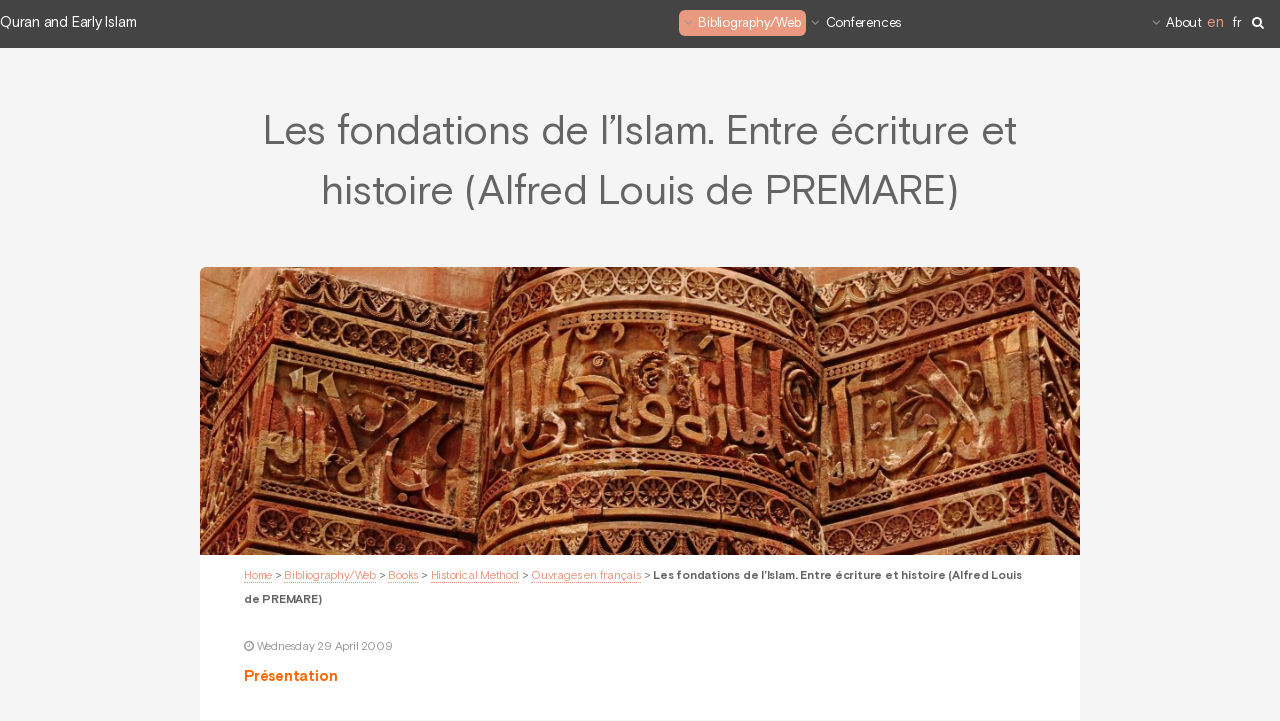

--- FILE ---
content_type: text/html; charset=utf-8
request_url: https://www.quran-earlyislam.com/Les-fondations-de-l-Islam-Entre
body_size: 5689
content:
<!DOCTYPE HTML>
<!--
	Alpha by HTML5 UP
	html5up.net | @ajlkn
	Free for personal and commercial use under the CCA 3.0 license (html5up.net/license)
-->
<html class="article">
<head>
	<title>Les fondations de l&#039;Islam. Entre écriture et histoire (Alfred Louis de PREMARE)</title>
	<meta http-equiv="Content-Type" content="text/html; charset=utf-8" />
<meta name="viewport" content="width=device-width, initial-scale=1" />


<link rel="alternate" type="application/rss+xml" title="Subscribe to the whole site" href="spip.php?page=backend" />


<link rel='stylesheet' href='local/cache-css/760664fc3d29ff64484cc2d61d5c1d7d.css?1764932716' type='text/css' />



<script type='text/javascript'>var var_zajax_content='content';</script><script>
var mediabox_settings={"auto_detect":true,"ns":"box","tt_img":true,"sel_g":"#documents_portfolio a[type='image\/jpeg'],#documents_portfolio a[type='image\/png'],#documents_portfolio a[type='image\/gif']","sel_c":".mediabox","str_ssStart":"Slideshow","str_ssStop":"Stop","str_cur":"{current}\/{total}","str_prev":"Previous","str_next":"Next","str_close":"Close","str_loading":"Loading\u2026","str_petc":"Press \u2019Esc\u2019 to close","str_dialTitDef":"Dialogue box","str_dialTitMed":"Media display","splash_url":"","lity":{"skin":"_simple-dark","maxWidth":"90%","maxHeight":"90%","minWidth":"400px","minHeight":"","slideshow_speed":"2500","opacite":"0.9","defaultCaptionState":"expanded"}};
</script>
<!-- insert_head_css -->














<script type='text/javascript' src='local/cache-js/115c4ceab18e5c07b52aa64e25fdf996.js?1764933172'></script>










<!-- insert_head -->





<link rel="unapi-server" type="application/xml" title="unAPI" href="https://www.quran-earlyislam.com/spip.php?page=zotspip_unapi&amp;source=zotspip" />












 	<link rel="icon" type="image/png" sizes="96x96" href="squelettes/images/favicon-96x96.png" />
<link rel="apple-touch-icon" sizes="114x114" href="squelettes/images/apple-icon-114x114.png" />
<!-- LazyLoad -->

<script type="text/javascript">/* <![CDATA[ */


$(document).ready(function ($) {

	$(".bloc_cliquable").click(function(){
		window.location = $(this).find("a").eq(0).attr('href');
	});
	$(".bloc_cliquable").hover(function(){
		$(this).css({'cursor':'pointer'});
		// On peut ajouter ici d'autres modifications CSS au survol du bloc
	},function(){
		// Ici, annuler les modifications CSS du survol.
		// Le curseur reprend sa forme automatiquement
	});

    // Search panel toggle
    $('#boutonrecherche').on('click', function () {
        if (!$(this).attr('disabled')) {
            $('.searching').addClass('overlay');
            //$(this).attr('disabled', 'disabled');
        }
    });
    // Search panel toggle
    $('#boutonrecherche2').on('click', function () {
        if (!$(this).attr('disabled')) {
            $('.searching').addClass('overlay');
            //$(this).attr('disabled', 'disabled');
        }
    });

    $('.hide-button').on('click', function () {
        //('#boutonrecherche').removeAttr('disabled');
        $('.searching').removeClass('overlay');
    });


    

});

/* ]]> */</script>


<meta name="generator" content="SPIP 4.4.7" />







<!--[if lte IE 8]><script src="plugins/auto/alpha/v2.2.1/js/ie/html5shiv.js"></script><![endif]-->
<!--[if lte IE 8]><link rel="stylesheet" href="plugins/auto/alpha/v2.2.1/css/ie8.css" /><![endif]-->
<!-- Plugin Métas + -->
<!-- Dublin Core -->
<link rel="schema.DC" href="https://purl.org/dc/elements/1.1/" />
<link rel="schema.DCTERMS" href="https://purl.org/dc/terms/" />
<meta name="DC.Format" content="text/html" />
<meta name="DC.Type" content="Text" />
<meta name="DC.Language" content="en" />
<meta name="DC.Title" lang="en" content="Les fondations de l&#039;Islam. Entre &#233;criture et histoire (Alfred Louis de PREMARE) &#8211; Quran and Early Islam" />
<meta name="DC.Description.Abstract" lang="en" content="PREMARE (Alfred Louis de), Les fondations de l&#039;Islam, entre &#233;criture et histoire, Paris, Seuil, (&#171; L&#039;Univers Historique &#187;), 2002, 442 p. Bibliographie ; Index. ISBN 2-02-037494-3 Pr&#233;sentation A&#8230;" />
<meta name="DC.Date" content="2009-04-29" />
<meta name="DC.Date.Modified" content="2021-04-09" />
<meta name="DC.Identifier" content="https://www.quran-earlyislam.com/Les-fondations-de-l-Islam-Entre" />
<meta name="DC.Publisher" content="Quran and Early Islam" />
<meta name="DC.Source" content="https://www.quran-earlyislam.com" />

<meta name="DC.Creator" content="Quran and Early Islam" />


<meta name="DC.Subject" content="Sira" />




<!-- Open Graph -->
 
<meta property="og:rich_attachment" content="true" />

<meta property="og:site_name" content="Quran and Early Islam" />
<meta property="og:type" content="article" />
<meta property="og:title" content="Les fondations de l&#039;Islam. Entre &#233;criture et histoire (Alfred Louis de PREMARE) &#8211; Quran and Early Islam" />
<meta property="og:locale" content="en_EN" />
<meta property="og:url" content="https://www.quran-earlyislam.com/Les-fondations-de-l-Islam-Entre" />
<meta property="og:description" content="PREMARE (Alfred Louis de), Les fondations de l&#039;Islam, entre &#233;criture et histoire, Paris, Seuil, (&#171; L&#039;Univers Historique &#187;), 2002, 442 p. Bibliographie ; Index. ISBN 2-02-037494-3 Pr&#233;sentation A&#8230;" />

 

<meta property="og:image" content="https://www.quran-earlyislam.com/local/cache-vignettes/L1200xH630/5458f078b5ec3b741bf1f290069b2d-509d9.jpg" />
<meta property="og:image:width" content="1200" />
<meta property="og:image:height" content="630" />
<meta property="og:image:type" content="image/jpeg" />



<meta property="article:published_time" content="2009-04-29" />
<meta property="article:modified_time" content="2021-04-09" />

<meta property="article:author" content="Quran and Early Islam" />


<meta property="article:tag" content="Sira" />







<!-- Twitter Card -->
<meta name="twitter:card" content="summary_large_image" />
<meta name="twitter:title" content="Les fondations de l&#039;Islam. Entre &#233;criture et histoire (Alfred Louis de PREMARE) &#8211; Quran and Early Islam" />
<meta name="twitter:description" content="PREMARE (Alfred Louis de), Les fondations de l&#039;Islam, entre &#233;criture et histoire, Paris, Seuil, (&#171; L&#039;Univers Historique &#187;), 2002, 442 p. Bibliographie ; Index. ISBN 2-02-037494-3 Pr&#233;sentation A&#8230;" />
<meta name="twitter:dnt" content="on" />
<meta name="twitter:url" content="https://www.quran-earlyislam.com/Les-fondations-de-l-Islam-Entre" />

<meta name="twitter:image" content="https://www.quran-earlyislam.com/local/cache-vignettes/L506xH253/61f0bd1f9b0c64908a540115653c6f-b38f8.jpg?1681466401" />
</head>
<body>
<div id="page-wrapper">

	<!-- Header -->
	<header id="header" class="">
	<div class="accueil"><a href="https://www.quran-earlyislam.com">Quran and Early Islam</a></div>
	<nav id="nav">
		<ul>
			
				
					<li>
						<a href="BIBLIOTHEQUE" class="icon fa-angle-down perso_active">Bibliography/Web </a>
						<ul>
						

							
								<li>
									<a href="Books" class="icon fa-angle-left perso_active">Books</a>
									<ul>
									
										<li><a  class="perso_active" href="L-approche-historico-critique">Historical Method</a></li>
									
										<li><a  href="L-approche-litteraire">Literary Approach</a></li>
									
										<li><a  href="Lectures-exegetiques">Muslim Exegesis</a></li>
									
										<li><a  href="Les-ouvrages-introductifs">Introductions on the Qur&#8217;an</a></li>
									
										<li><a  href="Les-oeuvres-majeures">Important Studies</a></li>
									
									</ul>
								</li>
							

						

							
								<li>
									<a href="Les-collections" class="icon fa-angle-left">Collections</a>
									<ul>
									
										<li><a  href="Collections-anglo-saxones">English Collections </a></li>
									
										<li><a  href="Collections-francaises">French Collections</a></li>
									
										<li><a  href="Deutsch-collection">German Collections</a></li>
									
										<li><a  href="Quranic-Studies-Gerlach-Press">Quranic Studies (Gerlach Press)</a></li>
									
									</ul>
								</li>
							

						

							
								<li>
									<a href="Encyclopedies-dictionnaires" class="icon fa-angle-left">Encyclopedias, Dictionaries, Bibliographies</a>
									<ul>
									
										<li><a  href="Bibliographie-Ouvrages">Bibliographie (Ouvrages)</a></li>
									
										<li><a  href="Dictionnaires">Dictionnaires</a></li>
									
										<li><a  href="Encyclopaedia">Encyclopaedia</a></li>
									
									</ul>
								</li>
							

						

							
								<li>
									<a href="Les-traductions-du-Coran" class="icon fa-angle-left">Translation </a>
									<ul>
									
										<li><a  href="Les-traductions-anglaises">English Translations</a></li>
									
										<li><a  href="Les-traductions-francaises">French Translations</a></li>
									
										<li><a  href="Les-traductions-allemandes">German Translations </a></li>
									
										<li><a  href="Les-traductions-en-latin">Latin translations</a></li>
									
										<li><a  href="Les-traductions-espagnoles">Spanish Translations</a></li>
									
										<li><a  href="Les-traductions-hebraiques">Translations in Hebrew</a></li>
									
									</ul>
								</li>
							

						

							
							<li><a  href="Concordances">Concordances</a></li>
							

						

							
							<li><a  href="Les-revues-internationales">Journals</a></li>
							

						

							
								<li>
									<a href="other-resource" class="icon fa-angle-left">other resource</a>
									<ul>
									
										<li><a  href="NEWS">Archive</a></li>
									
										<li><a  href="RESSOURCES">Bibliographical Index</a></li>
									
										<li><a  href="L-Arabie-preislamique">Pre-islamic Arabia </a></li>
									
										<li><a  href="Le-texte-coranique">The Quranic Text</a></li>
									
										<li><a  href="MUHAMMAD">Muhammad</a></li>
									
									</ul>
								</li>
							

						

							
							<li><a  href="Guide-thematique">Thematic Guide</a></li>
							

						
						</ul>
					</li>
				
			
				
					<li>
						<a href="Conferences-4" class="icon fa-angle-down">Conferences</a>
						<ul>
						

							
							<li><a  href="-2019-">2019</a></li>
							

						

							
							<li><a  href="-2021-">2021</a></li>
							

						

							
							<li><a  href="-2022-">2022</a></li>
							

						

							
							<li><a  href="-2023-">2023</a></li>
							

						

							
							<li><a  href="-2024-">2024</a></li>
							

						

							
							<li><a  href="-2025-">2025</a></li>
							

						
						</ul>
					</li>
				
			
				
					<li>
						<a href="https-www-mehdi-azaiez-org-Mehdi-Azaiez-Asst-Professor-UCLouvain" class="icon fa-angle-down">About</a>
						<ul>
						

							
							<li><a  href="MY-BOOKS">Books</a></li>
							

						

							
							<li><a  href="Articles-Contributions">Articles &amp; Contributions</a></li>
							

						

							
							<li><a  href="COURSES-KU-Leuven">Courses (UCL/KUL/UL/UNIFR)</a></li>
							

						

							
							<li><a  href="INTERNATIONAL-CONFERENCES-Organisation">Conferences (Organisation)</a></li>
							

						

							
							<li><a  href="Conferences">Conferences</a></li>
							

						

							
							<li><a  href="MY-RESEARCH">Research</a></li>
							

						

							
							<li><a  href="Affiliations">Affiliations</a></li>
							

						
						</ul>
					</li>
				
			
			
			<li><div id="menu_lang">
		<strong class="langue_en" title="English">en</strong> 
		  <a href="Les-fondations-de-l-Islam-Entre?action=converser&amp;var_lang=fr&amp;redirect=https%3A%2F%2Fwww.quran-earlyislam.com%2FLes-fondations-de-l-Islam-Entre" rel="alternate" lang="fr"  title="fran&#231;ais" class="langue_fr">fr</a> 
	</div></li>
			<li><a class="fa fa-search" href="javascript:void(0)" id="boutonrecherche"></a></li>
		</ul>
	</nav>
	<div class="lang_recherche">
		<ul>
			<li><div id="menu_lang">
		<strong class="langue_en" title="English">en</strong> 
		  <a href="Les-fondations-de-l-Islam-Entre?action=converser&amp;var_lang=fr&amp;redirect=https%3A%2F%2Fwww.quran-earlyislam.com%2FLes-fondations-de-l-Islam-Entre" rel="alternate" lang="fr"  title="fran&#231;ais" class="langue_fr">fr</a> 
	</div></li>
			<li><a class="fa fa-search" href="javascript:void(0)" id="boutonrecherche2"></a></li>
		</ul>
	</div>
</header>
<!-- Search bar -->
<div class="header-panel-wrap searching">

	<div class="header-panel">

		<div class="header-panel-header container">

			<h1 class="header-panel-title">Rechercher sur mehdi-azaiez.org</h1>

			<button type="button" class="hide-button">
				<i class="fa fa-times"></i> Fermer
			</button>

		</div>

		<div class="header-panel-form search-form container">

			<div class="formulaire_spip formulaire_recherche" id="formulaire_recherche">
<form action="spip.php?page=recherche" method="get"><div class="editer-groupe">
	<input name="page" value="recherche" type="hidden"
>
	
	<label for="recherche">Search:</label>
	<input placeholder="Je cherche un auteur, une publication ..." type="search" class="search text" size="10" name="recherche" id="recherche" accesskey="4" autocapitalize="off" autocorrect="off" onfocus="this.value='';"
	/>
	<button type="submit" class="header-panel-form-btn search-field-button">
		<i class="fa fa-search"></i>
	</button>
</div></form>
</div>

		</div>

	</div>

</div>
	<!-- Main -->

	<section id="main" class="container">
		<header>
			<h1 class="crayon article-titre-666 ">Les fondations de l&#8217;Islam. Entre écriture et histoire (Alfred Louis de PREMARE)</h1>
			
		</header>
		<div class="box">
			<span class="image featured">
				<img src="[data-uri]"
						data-sizes="auto"
						data-srcset="local/cache-vignettes/L450xH148/850f33d1e306372cfd95505a18d0b8-4babd.jpg?1681466399 450w,
						local/cache-vignettes/L768xH252/850f33d1e306372cfd95505a18d0b8-f05fa.jpg?1681466400 768w,
						local/cache-vignettes/L992xH325/850f33d1e306372cfd95505a18d0b8-00aca.jpg?1681466400 992w,
						local/cache-vignettes/L1280xH420/850f33d1e306372cfd95505a18d0b8-e9ee4.jpg?1681466400 1200w"
						data-src="local/cache-vignettes/L450xH148/850f33d1e306372cfd95505a18d0b8-4babd.jpg?1681466399"
						class="lazyload spip_logos" alt="Les fondations de l&#039;Islam. Entre écriture et histoire (Alfred Louis de&nbsp;(…)"  itemprop="image" />
				<noscript>
					<img src="local/cache-vignettes/L450xH148/850f33d1e306372cfd95505a18d0b8-4babd.jpg?1681466399" alt="Les fondations de l&#039;Islam. Entre écriture et histoire (Alfred Louis de&nbsp;(…)"  itemprop="image" />
				</noscript>
			</span>
			<p class="arbo"><a href="https://www.quran-earlyislam.com/">Home</a> &gt; <a href="BIBLIOTHEQUE">Bibliography/Web</a> &gt; <a href="Books">Books</a> &gt; <a href="L-approche-historico-critique">Historical Method</a> &gt; <a href="Ouvrages-en-francais">Ouvrages en français</a> &gt; <strong class="on">Les fondations de l’Islam. Entre écriture et histoire (Alfred Louis de PREMARE)</strong></p>
			<p class="publication">
			<i class="fa fa-clock-o"></i> <time class="date" title="2009-04-29T14:20:17Z">Wednesday 29 April 2009</time>
			</p>
			<div class="crayon article-texte-666 "><p><strong class="caractencadre-spip spip">Présentation</strong></p>
<p>A quelles conditions peut-on rendre compte des premiers moments de l&#8217;islam ? Quels sont les documents, externes ou internes, qui en rendent compte et dans quel contexte général ? Marchands, conquérants ou scribes, qui étaient Muhammad, ses compagnons des commencements et leurs successeurs des premières générations de musulmans ? Par quels moyens ont-ils assuré l&#8217;expansion de la umma islamique et de ses conceptions propres ? La umma de Muhammad a-t-elle suivi, contré ou transformé les traditions religieuses existant avant elle au Proche-Orient ? Sommes-nous en mesure de reconstituer pas à pas les étapes de production du corpus coranique et du Hadîth ?</p>
<p>C&#8217;est à ces questions qu&#8217;Alfred-Louis de Prémare apporte des éléments de réponse en présentant et analysant, selon leurs modes particuliers d&#8217;écriture, les données qui sont aujourd&#8217;hui à la disposition de l&#8217;historien. La prise en compte sérieuse de ces données est, en effet, l&#8217;une des conditions indispensables qui permettent une évaluation théologique et spirituelle de la religion islamique.</p>
<p><strong class="caractencadre-spip spip">Table des matières</strong></p>
<p><span class="spip-puce ltr"><b>–</b></span>&nbsp;Entre écriture et histoire
<br /><span class="spip-puce ltr"><b>–</b></span>&nbsp;Du commerce à la conquête
<br /><span class="spip-puce ltr"><b>–</b></span>&nbsp;La saga des Quraysh
<br /><span class="spip-puce ltr"><b>–</b></span>&nbsp;Les marchands
<br /><span class="spip-puce ltr"><b>–</b></span>&nbsp;Yathrib
<br /><span class="spip-puce ltr"><b>–</b></span>&nbsp;Le sabre de Dieu
<br /><span class="spip-puce ltr"><b>–</b></span>&nbsp;Terre promise
<br /><span class="spip-puce ltr"><b>–</b></span>&nbsp;Jérusalem
<br /><span class="spip-puce ltr"><b>–</b></span>&nbsp;La terre est à nous
<br /><span class="spip-puce ltr"><b>–</b></span>&nbsp;Le sang des guerriers et l&#8217;encre des savants
<br /><span class="spip-puce ltr"><b>–</b></span>&nbsp;Paix ou violence?
<br /><span class="spip-puce ltr"><b>–</b></span>&nbsp;Gens d&#8217;écritures
<br /><span class="spip-puce ltr"><b>–</b></span>&nbsp;Hîra la Blanche
<br /><span class="spip-puce ltr"><b>–</b></span>&nbsp;Du Nord vers le Sud
<br /><span class="spip-puce ltr"><b>–</b></span>&nbsp;Collecte du Coran
<br /><span class="spip-puce ltr"><b>–</b></span>&nbsp;Les scribes venus d&#8217;ailleurs</p>
<p>(Source : <a href="http://www.editionsduseuil.fr/" class="spip_out" rel="external">Editions du Seuil</a>)</p>
<p><strong class="caractencadre-spip spip">Compte rendu</strong> (par Françoise Micheau)</p>
<p><span class="spip-puce ltr"><b>–</b></span>&nbsp;<a href="https://www.ifao.egnet.net/bcai/19/20/" class="spip_out" rel="external">www.ifao.egnet.net/bcai/19/20/</a></p></div>

			
			

			
			
			
		</div>
		
		
		
	
	</section>
	
	<!-- Footer -->
	<footer id="footer">
	<ul class="icons">
		
		
		
		
		
		
	</ul>

    <ul class="copyright">
        <li><a href="https://www.quran-earlyislam.com">Home</a></li>
        <li><a href="Mentions-legales">Legal notice</a></li>
        <li><a href="Personal-data">Personal data</a></li>
        <li><a href="Mehdi-Azaiez">Contact</a></li>
    </ul>
    <ul class="copyright">
        <li><a rel="contents" href="spip.php?page=plan" class="first">Site Map</a></li>
        <li><a href="https://www.spip.net/" title="Site powered by SPIP">Site powered by SPIP</a></li>
		<li><a href="spip.php?page=login&amp;url=Les-fondations-de-l-Islam-Entre" rel="nofollow" class='login_modal'>Log in</a></li>    </ul>
    <ul class="copyright">
        <li>&copy; Quran and Early Islam</li>
		<li>Design: <a href="http://html5up.net">HTML5 UP</a></li>
    </ul>
</footer>
</div>

</body>
</html>

